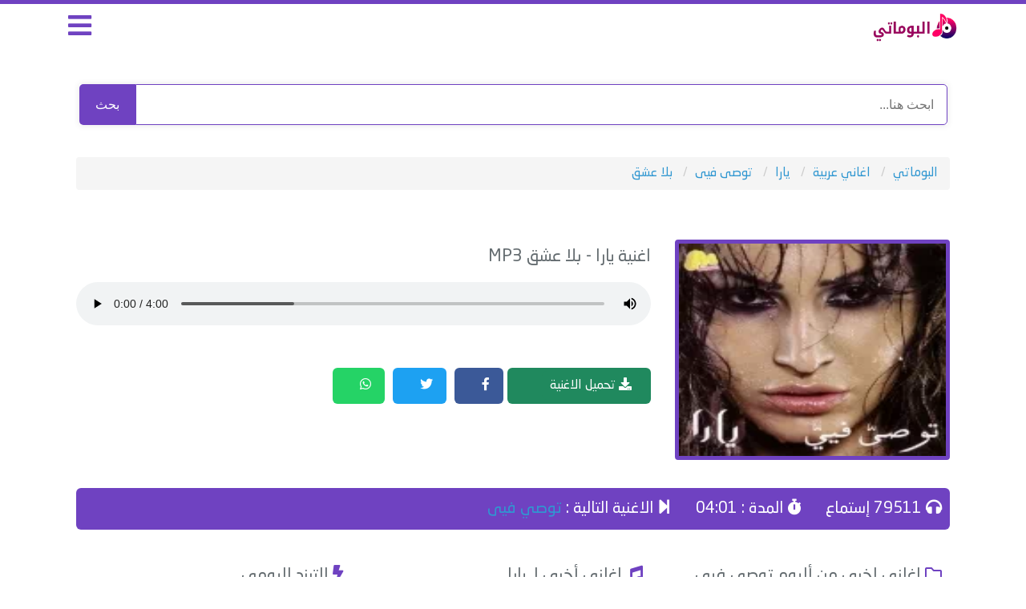

--- FILE ---
content_type: text/html; charset=UTF-8
request_url: https://www.albumaty.com/song/4374.html
body_size: 4277
content:

<!DOCTYPE html>

<html lang="ar" xmlns='http://www.w3.org/1999/xhtml' dir='ltr' xmlns:fb='http://ogp.me/ns/fb#'>
<head>
<title>تحميل اغنية - بلا عشق - يارا - MP3 </title>
<meta name="robots" content="index, follow" />
<meta name="keywords" content="يارا , اغنية يارا نجومي, اغاني يارا , اغنية بلا عشق , يارا , بلا عشق , تحميل بلا عشق , استماع اغنية بلا عشق MP3 , تنزيل بلا عشق , موقع البوماتي "/>
<meta name="description" content="استماع وتحميل اغنية يارا بلا عشق mp3 من البوم توصى فيى , البوماتي" />
<link rel="canonical" href="https://www.albumaty.com/song/4374.html" />
<meta property="og:title" content="بلا عشق - يارا - MP3" />
<meta property="og:type" content="music.song" />
<meta property="og:description" content="استماع وتحميل اغنية يارا بلا عشق MP3 كاملة , البوماتي" />
<meta property="og:url" content="https://www.albumaty.com/song/4374.html" />
<meta property="og:image" content="https://www.albumaty.com/uploads/albums/0171_781.webp" />
<meta property="og:image:width" content="200" />
<meta property="og:image:height" content="200" />
<meta property="og:audio" content="https://serv100.albumaty.com/dl/yeh/yara/albums/rwssa-fya/01.Bala_Eshk.mp3" />

<meta property="music:duration" content="241" />
<meta property="music:release_date" content="2005" /><meta property="music:musician" content="يارا">
<meta property="music:album" content="توصى فيى">
<meta property="og:audio:title" content="بلا عشق" />
<meta property="og:audio:artist" content="يارا" />
<meta property="og:audio:album" content="ألبوم توصى فيى" />
<meta property="og:audio:type" content="audio/mpeg" />
<meta name="twitter:card" content="summary" />
<meta name="twitter:site" content="@albumaty" />
<meta name="twitter:title" content="بلا عشق - يارا - MP3" />
<meta name="twitter:description" content="اغنية بلا عشق لـ يارا مع كلمات الأغنية و استماع و تحميل بروابط مباشرة و بجودة عالية بصيغة MP3" />
<meta name="twitter:image" content="https://www.albumaty.com/uploads/albums/0171_781.webp" />

<meta charset="utf-8">
<meta http-equiv="X-UA-Compatible" content="IE=9; IE=8; IE=7; IE=edge,chrome=1">
<meta name="viewport" content="width=device-width, initial-scale=1">
<!-- Preload بدون rel مكرر -->
<link rel="preload" href="https://www.albumaty.com/css/app.css" as="style" blocking="render">
<link rel="preload" href="https://www.albumaty.com/css/style4.css" as="style" blocking="render">
<link rel="preload" href="https://www.albumaty.com/css/mobile.css" as="style" blocking="render">

<link rel="stylesheet" href="https://www.albumaty.com/css/app.css">
<link rel="stylesheet" href="https://www.albumaty.com/css/style4.css">
<link rel="stylesheet" href="https://www.albumaty.com/css/mobile.css">

<link rel="preload" href="https://use.fontawesome.com/releases/v5.10.0/css/all.css" as="style" blocking="render">
<link rel="stylesheet" href="https://use.fontawesome.com/releases/v5.10.0/css/all.css">
<meta name="theme-color" content="#6f42c1" />
<meta property="fb:app_id" content="219012169029934" />
<meta name="rating" content="General"/>
<meta name="distribution" content="Global"/>
<link rel="shortcut icon" href="/favicon.ico"/>
<base href="https://www.albumaty.com/"/>
<meta http-equiv="Content-Type" content="text/html; charset=UTF-8"/>
<meta http-equiv="Content-Language" content="ar"/>
<meta name="generator" content="WordPress 5.4.1"/>
<link rel="icon" type="image/png" href="/favicon.ico" />

<script type="application/ld+json">
    {
      "@context": "https://schema.org",
      "@type": "WebSite",
      "url": "https://www.albumaty.com/",
      "potentialAction": {
        "@type": "SearchAction",
        "target": "https://www.albumaty.com/search.php?q={search_term_string}",
        "query-input": "required name=search_term_string"
      }
    }
</script>
<style>
.search-box {
  display: flex;
  justify-content: center;
  align-items: center;
  max-width: 95%;
  margin: 20px auto;
  
  overflow: hidden;
  box-shadow: 0 0 8px rgba(0, 0, 0, 0.1);
  font-family: 'Arial', sans-serif;
}

.search-box input[type="text"] {
  flex: 1;
  padding: 12px 16px;
  border: 1px solid #6f42c1;
  border-radius: 0px 5px 5px 0px;
  outline: none;
  font-size: 16px;
}

.search-box button {
  background-color: #6f42c1;
  color: white;
  border: none;
  border-radius: 5px 0px 0px 5px;
  padding: 13px 20px;
  cursor: pointer;
  font-size: 16px;
  transition: background 0.3s;
}

.search-box button:hover {
  background-color: #5931a8;
}
</style>
</head>
<body>

<div id="app">
<header>
<div class="container">
<div class="col-md-9 col-xs-9 pull-right logo">
<a href="https://www.albumaty.com/">
<img src="https://www.albumaty.com/images/logo.png" alt="البوماتي" width="100%" height="100%">
</a>

</div>
<div class="col-md-3 col-xs-3 pull-right menu">
<i class="fas fa-bars"></i>
</div>
</div>
</header>
</div>
<div class="container">
<form action="https://www.albumaty.com/search.php" method="get" class="search-box">
  <input type="text" name="q" placeholder="ابحث هنا..." required>
  <button type="submit">بحث</button>
</form>
</div>
<div class="container main-menu">
<div class="col-md-12">
<div class="block">
<div class="hp-block-title">الاقسام</div>
<div class="menu-block">
<ul class="categoriesList">
	
<li><a href="https://www.albumaty.com/cat/1.html">اغاني عربية</a></li><li><a href="https://www.albumaty.com/cat/2.html">اغاني قديمة - زمن الفن الجميل</a></li><li><a href="https://www.albumaty.com/cat/3.html">اغاني سودانية</a></li><li><a href="https://www.albumaty.com/cat/11.html">اغاني اجنبية</a></li><li><a href="https://www.albumaty.com/cat/12.html">شيلات</a></li><li><a href="https://www.albumaty.com/cat/13.html">جزائرية</a></li>
<li><a href="https://www.albumaty.com/nowlastsongsnow.html">اغاني جديدة</a></li>
<li><a href="/album/1024.html">اغاني سبوع</a></li>
<li><a href="/album/1051.html">اغاني عيد ميلاد</a></li>
<li><a href="https://www.albumaty.com/album/444.html"> اغانى شهر رمضان</a></li>
<li><a href="https://www.albumaty.com/singer/1190.html">اغاني حزينه</a></li>
<li><a href="/nghmat">نفمات</a></li>
<li><a href="https://www.albumaty.com/singer/639.html">مهرجانات</a></a></li>

</ul>
</div>
</div>
</div>
</div>
<div class="container">
<div class="block breadlist">
<div class="col-md-12">
<ul class="breadcrumb" itemscope itemtype="http://schema.org/BreadcrumbList">
<li itemprop="itemListElement" itemscope itemtype="http://schema.org/ListItem">
  <a itemprop="item" href="https://www.albumaty.com/">
    <span itemprop="name">البوماتي</span>
  </a>
  <meta itemprop="position" content="1" />
</li>
<li itemprop="itemListElement" itemscope itemtype="http://schema.org/ListItem">
  <a itemprop="item" href="/cat/1.html">
    <span itemprop="name">اغاني عربية</span>
  </a>
  <meta itemprop="position" content="2" />
</li>
<li itemprop="itemListElement" itemscope itemtype="http://schema.org/ListItem">
  <a itemprop="item" href="https://www.albumaty.com/singer/130.html">
    <span itemprop="name">يارا</span>
  </a>
  <meta itemprop="position" content="3" />
</li>
<li itemprop="itemListElement" itemscope itemtype="http://schema.org/ListItem">
  <a itemprop="item" href="https://www.albumaty.com/album/382.html">
    <span itemprop="name">توصى فيى</span>
  </a>
  <meta itemprop="position" content="4" />
</li>

<li itemprop="itemListElement" itemscope itemtype="http://schema.org/ListItem">
  <a itemprop="item" href="https://www.albumaty.com/song/4374.html">
    <span itemprop="name">بلا عشق</span>
  </a>
  <meta itemprop="position" content="5" />
</li>
</ul>
</div>
</div>
</div>
<div class="container">
<div class="block">
<div class="col-md-4 col-xs-12 pull-right nomobilepadding">
<div class="singerblock">
<img src="https://www.albumaty.com/uploads/albums/0171_781.webp" alt="بلا عشق يارا" fetchpriority="high" style="width: 100%;">
</div>
</div>
<div class="col-md-8 col-xs-12 pull-right nomobilepadding">
<div class="player-body">
<div itemprop="track" itemscope itemtype="http://schema.org/MusicRecording">
  <h1 class="song-title">
    اغنية 
    <span itemprop="byArtist" itemscope itemtype="http://schema.org/MusicGroup">
      <span itemprop="name">يارا</span>
    </span>
    - <span itemprop="name">بلا عشق</span> MP3 

  </h1>
  <meta itemprop="duration" content="PT04M01S">
  <link itemprop="url" href="https://www.albumaty.com/song/4374.html">
  <meta itemprop="datePublished" content="2025-07-10T15:02:34+03:00">
  <meta itemprop="isFamilyFriendly" content="true">
  <meta itemprop="image" content="https://www.albumaty.com/uploads/albums/0171_781.webp">
  <meta itemprop="description" content="استماع وتحميل أغنية يارا - بلا عشق MP3 كاملة من ألبوم توصى فيى عبر موقع البوماتي.">
<div itemprop="audio" itemscope itemtype="https://schema.org/AudioObject">
    <meta itemprop="url"
          content="https://serv100.albumaty.com/dl/yeh/yara/albums/rwssa-fya/01.Bala_Eshk.mp3">
    <meta itemprop="encodingFormat" content="audio/mpeg">
    <meta itemprop="contentUrl"
          content="https://serv100.albumaty.com/dl/yeh/yara/albums/rwssa-fya/01.Bala_Eshk.mp3">
    <meta itemprop="duration"
          content="PT04M01S">
  </div>
  
</div>
<div class="player">
<audio  onended="redirectFunc()" controls controlsList="nodownload" src="https://serv100.albumaty.com/dl/yeh/yara/albums/rwssa-fya/01.Bala_Eshk.mp3" autoplay="true"></audio>

</div>
<script type="text/javascript">
function redirectFunc() {
    window.location = "https://www.albumaty.com/song/4376.html";
}
</script>
</div>
<div class="col-md-3 col-xs-12 pull-right nomobilepadding song-servicexxxd">
<div class="singerblockxxx">

<a href="/download/4374"><i class="fas fa-download"></i>
تحميل الاغنية</a>
</div>
</div>
<span class='share-button  share-button-top'></span>
	</div>
</div>
<div class="block">
<div class="col-md-12 nomobilepadding">
<div class="song-service">
<ul>
<li><i class="fas fa-headphones"></i> 79511 إستماع</li>
<li><i class="fas fa-stopwatch"></i> المدة : 04:01</li>
<li><i class="fas fa-step-forward"></i> الاغنية التالية :
<a href="https://www.albumaty.com/song/4376.html" class="next-song-link">توصي فيى</a></li>
</ul>
</div>
</div>
</div>

<div class="block">
<div class="col-md-4 col-xs-12 pull-right nomobilepadding">
<div class="song-blocks">
<h2><i class="far fa-folder"></i> اغاني اخرى من ألبوم توصى فيى</h2>
<ul>

	  <li><i class="far fa-play-circle"></i> <a href="https://www.albumaty.com/song/4372.html"> اغنية الف زيك</a></li>
	  <li><i class="far fa-play-circle"></i> <a href="https://www.albumaty.com/song/4376.html"> اغنية توصي فيى</a></li>
	  <li><i class="far fa-play-circle"></i> <a href="https://www.albumaty.com/song/4375.html"> اغنية حب كبير</a></li>
	  <li><i class="far fa-play-circle"></i> <a href="https://www.albumaty.com/song/4379.html"> اغنية نسيتني زمان</a></li>
	  <li><i class="far fa-play-circle"></i> <a href="https://www.albumaty.com/song/4377.html"> اغنية لما تتطلع</a></li>
	  <li><i class="far fa-play-circle"></i> <a href="https://www.albumaty.com/song/4380.html"> اغنية وانا جنبك</a></li>
	  <li><i class="far fa-play-circle"></i> <a href="https://www.albumaty.com/song/4378.html"> اغنية لو بص لي</a></li>
	  <li><i class="far fa-play-circle"></i> <a href="https://www.albumaty.com/song/4373.html"> اغنية أيام</a></li></ul>
</div>
</div>
<div class="col-md-4 col-xs-12 pull-right nomobilepadding">
<div class="song-blocks">
<h2><i class="fas fa-music"></i> اغاني أخرى لـ يارا</h2>
<ul>

<li><i class="fas fa-volume-up"></i> <a href="https://www.albumaty.com/song/4381.html">قالي لأ</a></li>
<li><i class="fas fa-volume-up"></i> <a href="https://www.albumaty.com/song/4385.html">بجملة إللي راح</a></li>
<li><i class="fas fa-volume-up"></i> <a href="https://www.albumaty.com/song/10902.html">روح وارحل عني</a></li>
<li><i class="fas fa-volume-up"></i> <a href="https://www.albumaty.com/song/14156.html">حاسس</a></li>
<li><i class="fas fa-volume-up"></i> <a href="https://www.albumaty.com/song/7862.html">مابقت لي غير صورة</a></li>
<li><i class="fas fa-volume-up"></i> <a href="https://www.albumaty.com/song/22349.html">ما خطر عالبال</a></li>
<li><i class="fas fa-volume-up"></i> <a href="https://www.albumaty.com/song/33670.html">ع قلبي تعى</a></li>
<li><i class="fas fa-volume-up"></i> <a href="https://www.albumaty.com/song/28931.html">يا أهل الهوى</a></li>
<li><i class="fas fa-volume-up"></i> <a href="https://www.albumaty.com/song/15892.html">بديت بغلطة - تتر مسلسل حدوتة حب</a></li>
<li><i class="fas fa-volume-up"></i> <a href="https://www.albumaty.com/song/10905.html">اشوفك حلم</a></li></ul>
</div>
</div>
<div class="col-md-4 col-xs-12 pull-right nomobilepadding">
<div class="song-blocks">
<h2><i class="fas fa-bolt"></i> الترند اليومي</h2>
<ul>

<li><i class="fas fa-music"></i> <a href="https://www.albumaty.com/song/47720.html">بهاء سلطان - معايا</a></li>
<li><i class="fas fa-music"></i> <a href="https://www.albumaty.com/song/47848.html">عمرو مصطفي - بعتيني ليه - مع زياد ظاظا</a></li>
<li><i class="fas fa-music"></i> <a href="https://www.albumaty.com/song/47844.html">رامي جمال - ودعتيني</a></li>
<li><i class="fas fa-music"></i> <a href="https://www.albumaty.com/song/47840.html">رامي جمال -  حاولت أنساه</a></li>
<li><i class="fas fa-music"></i> <a href="https://www.albumaty.com/song/47740.html">رامي جمال - ماليش غيرك ( إزيك )</a></li>
<li><i class="fas fa-music"></i> <a href="https://www.albumaty.com/song/47841.html">رامي جمال - قد الليالي</a></li>
<li><i class="fas fa-music"></i> <a href="https://www.albumaty.com/song/47837.html">رامي جمال - فين حكاوينا</a></li>
<li><i class="fas fa-music"></i> <a href="https://www.albumaty.com/song/33814.html">حمو الطيخا - انا مدمر من الايام </a></li>
<li><i class="fas fa-music"></i> <a href="https://www.albumaty.com/song/47842.html">رامي جمال - كده هاموت</a></li>
<li><i class="fas fa-music"></i> <a href="https://www.albumaty.com/song/33557.html">فضل شاكر - صحاك الشوق</a></li></ul>
</div>
</div>
</div>
</div>
	<style>
.mobads { display: none; }
.mobads2 { display: none; }
.downaddesk { display: block; }
.downadmob { display: none; }
@media screen and (max-width: 414px) {
.mobads { display: none; margin-left: -8px; margin-right: -8px;}
.mobads2 { display: block; margin-left: -8px; margin-right: -24px; width: 336px;}
.socials { display: block; margin-right: 9px; }
}
</style>

<footer>
<div class="song-blocks">
<h2><i class=""></i></h2>
		<div class="col-md-9 n9f footer">
			<ul class="col-md-3 col-sm-3 pull-right">
			    <li><a href="https://www.whatsapp.com/channel/0029Vb5iDJiFnSz3A71H7p1K" rel="nofollow">انضم لينا علي الواتس اب</a></li>
				<li><a href="https://www.albumaty.com/lastalbums.html?id=2025">البومات 2025</a></li>
				
				<li><a href="https://www.albumaty.com/album/1051.html">اغاني عيد ميلاد</a></li>
				
			</ul>
			<ul class="col-md-3 col-sm-3 pull-right">
			    				<li><a href="https://www.albumaty.com/nowlastsongsnow.html">اغاني جديدة</a></li>
				<li><a href="https://www.albumaty.com/album/1024.html">اغاني سبوع</a></li>
				<li><a href="https://www.albumaty.com/album/1023.html">اغاني افراح</a></li>
				
			</ul>
			<ul class="col-md-3 col-sm-3 pull-right">
				<li><a href="/contact.php">اتصل بنا</a></li>
				<li><a href="/about-us/">about</a></li>
				<li><a href="/dcma">dcma</a></li>
			</ul>
			
			<div class="col-md-3 col-sm-3 pull-right"><b>
				جميع الحقوق محفوظة © 2025 البوماتي
</b>
			</div>

		</div>
		</div>
</footer>
<!-- Google tag (gtag.js) -->
<script async src="https://www.googletagmanager.com/gtag/js?id=G-P93DX7WLPG"></script>
<script>
  window.dataLayer = window.dataLayer || [];
  function gtag(){dataLayer.push(arguments);}
  gtag('js', new Date());

  gtag('config', 'G-P93DX7WLPG');
</script>

<script  src="/js/jquery-3.js"></script>
<script  src="/js/shars4.js"></script>
<script  src="https://www.albumaty.com/js/script.js"></script>
<style>
.share-button a {
  display: inline-block;
     margin-left: 5px;
    margin-right: 5px;
    margin-top: 6px;
  padding: 10px 12px;
  font-size: 16px;
  color: #fff;
  border-radius: 6px;
  text-decoration: none;
  position: relative;
  transition: background-color 0.3s ease;
}

.share-button a .fab {
  margin-right: 5px;
}

.share-button a .count {
  font-size: 9px;
  color: #fff;
  padding: 2px 6px;
  margin-left: 5px;
  margin-right: 5px;
  display: inline-block;
}

/* ألوان خاصة بكل شبكة */
.share-facebook { background-color: #3b5998; }
.share-twitter { background-color: #1da1f2; }
.share-whatsapp { background-color: #25d366; }

.share-facebook:hover { background-color: #2d4373; }
.share-twitter:hover { background-color: #0d95e8; }
.share-whatsapp:hover { background-color: #1ebe5d; }
</style>
 <img  src="//sstatic1.histats.com/0.gif?4744521&101" alt="web counter" border="0">
</body>
</html>






--- FILE ---
content_type: text/css;charset=UTF-8
request_url: https://www.albumaty.com/css/mobile.css
body_size: -178
content:
@media all and (max-width:416px){.country-albums h4,.country-albums h5{display:block}.block{padding:0}.nomobilepadding{padding:0!important}.country-albums img{height:140px;margin-bottom:15px}.country-block{margin-bottom:20px}.country-singers img{height:90px}.single-album{margin-bottom:20px}.singerblock{margin-bottom:15px}.singerblockxxx{margin-bottom:15px;margin: 0 8px 4px 0;padding:10px}.song-title{font-size:14pt;line-height:30px}.player-body{width:100%}.song-blocks{margin-bottom:15px}#pButton{font-size:40pt}#timeline{height:20px;margin-top:15px}.downloadlink i{font-size:20pt}.player-body{height:170px}}
